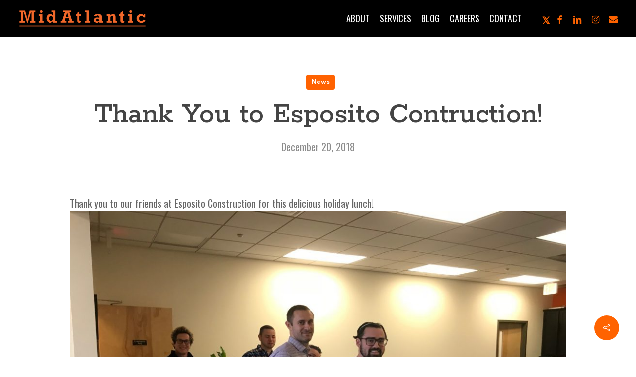

--- FILE ---
content_type: text/html; charset=UTF-8
request_url: https://midatlanticeng.com/thank-you-to-esposito-contruction
body_size: 17064
content:
<!doctype html>
<html lang="en-US" class="no-js">
<head>
	<meta charset="UTF-8">
	<meta name="viewport" content="width=device-width, initial-scale=1, maximum-scale=1, user-scalable=0" /><meta name='robots' content='index, follow, max-image-preview:large, max-snippet:-1, max-video-preview:-1' />
	<style>img:is([sizes="auto" i], [sizes^="auto," i]) { contain-intrinsic-size: 3000px 1500px }</style>
	
	<!-- This site is optimized with the Yoast SEO plugin v26.8 - https://yoast.com/product/yoast-seo-wordpress/ -->
	<title>Thank You to Esposito Contruction! - MidAtlantic Engineering Partners</title>
	<link rel="canonical" href="https://midatlanticeng.com/thank-you-to-esposito-contruction" />
	<meta property="og:locale" content="en_US" />
	<meta property="og:type" content="article" />
	<meta property="og:title" content="Thank You to Esposito Contruction! - MidAtlantic Engineering Partners" />
	<meta property="og:description" content="Thank you to our friends at Esposito Construction for this delicious holiday lunch!&nbsp;" />
	<meta property="og:url" content="https://midatlanticeng.com/thank-you-to-esposito-contruction" />
	<meta property="og:site_name" content="MidAtlantic Engineering Partners" />
	<meta property="article:publisher" content="https://www.facebook.com/profile.php?id=100063718653021" />
	<meta property="article:published_time" content="2018-12-20T23:09:35+00:00" />
	<meta property="article:modified_time" content="2023-06-07T17:21:34+00:00" />
	<meta property="og:image" content="https://mae.harkinsdigital.com/wp-content/uploads/2018/12/Esposito-Lunch-1024x768.jpg" />
	<meta name="author" content="Measureadmin" />
	<meta name="twitter:card" content="summary_large_image" />
	<meta name="twitter:label1" content="Written by" />
	<meta name="twitter:data1" content="Measureadmin" />
	<script type="application/ld+json" class="yoast-schema-graph">{"@context":"https://schema.org","@graph":[{"@type":"Article","@id":"https://midatlanticeng.com/thank-you-to-esposito-contruction#article","isPartOf":{"@id":"https://midatlanticeng.com/thank-you-to-esposito-contruction"},"author":{"name":"Measureadmin","@id":"https://midatlanticeng.com/#/schema/person/9f5a50cd8b0b3a31b301130a8e713e7c"},"headline":"Thank You to Esposito Contruction!","datePublished":"2018-12-20T23:09:35+00:00","dateModified":"2023-06-07T17:21:34+00:00","mainEntityOfPage":{"@id":"https://midatlanticeng.com/thank-you-to-esposito-contruction"},"wordCount":19,"publisher":{"@id":"https://midatlanticeng.com/#organization"},"image":{"@id":"https://midatlanticeng.com/thank-you-to-esposito-contruction#primaryimage"},"thumbnailUrl":"https://mae.harkinsdigital.com/wp-content/uploads/2018/12/Esposito-Lunch-1024x768.jpg","articleSection":["News"],"inLanguage":"en-US"},{"@type":"WebPage","@id":"https://midatlanticeng.com/thank-you-to-esposito-contruction","url":"https://midatlanticeng.com/thank-you-to-esposito-contruction","name":"Thank You to Esposito Contruction! - MidAtlantic Engineering Partners","isPartOf":{"@id":"https://midatlanticeng.com/#website"},"primaryImageOfPage":{"@id":"https://midatlanticeng.com/thank-you-to-esposito-contruction#primaryimage"},"image":{"@id":"https://midatlanticeng.com/thank-you-to-esposito-contruction#primaryimage"},"thumbnailUrl":"https://mae.harkinsdigital.com/wp-content/uploads/2018/12/Esposito-Lunch-1024x768.jpg","datePublished":"2018-12-20T23:09:35+00:00","dateModified":"2023-06-07T17:21:34+00:00","breadcrumb":{"@id":"https://midatlanticeng.com/thank-you-to-esposito-contruction#breadcrumb"},"inLanguage":"en-US","potentialAction":[{"@type":"ReadAction","target":["https://midatlanticeng.com/thank-you-to-esposito-contruction"]}]},{"@type":"ImageObject","inLanguage":"en-US","@id":"https://midatlanticeng.com/thank-you-to-esposito-contruction#primaryimage","url":"https://mae.harkinsdigital.com/wp-content/uploads/2018/12/Esposito-Lunch-1024x768.jpg","contentUrl":"https://mae.harkinsdigital.com/wp-content/uploads/2018/12/Esposito-Lunch-1024x768.jpg"},{"@type":"BreadcrumbList","@id":"https://midatlanticeng.com/thank-you-to-esposito-contruction#breadcrumb","itemListElement":[{"@type":"ListItem","position":1,"name":"Home","item":"https://midatlanticeng.com/"},{"@type":"ListItem","position":2,"name":"Thank You to Esposito Contruction!"}]},{"@type":"WebSite","@id":"https://midatlanticeng.com/#website","url":"https://midatlanticeng.com/","name":"MidAtlantic Engineering Partners","description":"","publisher":{"@id":"https://midatlanticeng.com/#organization"},"potentialAction":[{"@type":"SearchAction","target":{"@type":"EntryPoint","urlTemplate":"https://midatlanticeng.com/?s={search_term_string}"},"query-input":{"@type":"PropertyValueSpecification","valueRequired":true,"valueName":"search_term_string"}}],"inLanguage":"en-US"},{"@type":"Organization","@id":"https://midatlanticeng.com/#organization","name":"MidAtlantic Engineering Partners","url":"https://midatlanticeng.com/","logo":{"@type":"ImageObject","inLanguage":"en-US","@id":"https://midatlanticeng.com/#/schema/logo/image/","url":"https://midatlanticeng.com/wp-content/uploads/2023/07/MidAtlantic-Logo-2-Color-Orange-and-Black.png","contentUrl":"https://midatlanticeng.com/wp-content/uploads/2023/07/MidAtlantic-Logo-2-Color-Orange-and-Black.png","width":1724,"height":343,"caption":"MidAtlantic Engineering Partners"},"image":{"@id":"https://midatlanticeng.com/#/schema/logo/image/"},"sameAs":["https://www.facebook.com/profile.php?id=100063718653021","https://www.linkedin.com/company/midatlantic-engineering-partners-llc"]},{"@type":"Person","@id":"https://midatlanticeng.com/#/schema/person/9f5a50cd8b0b3a31b301130a8e713e7c","name":"Measureadmin","image":{"@type":"ImageObject","inLanguage":"en-US","@id":"https://midatlanticeng.com/#/schema/person/image/","url":"https://secure.gravatar.com/avatar/aad681456d6a30e9a5126fc47d26a565d84b09633c97efe8f3cff64336abbf91?s=96&d=mm&r=g","contentUrl":"https://secure.gravatar.com/avatar/aad681456d6a30e9a5126fc47d26a565d84b09633c97efe8f3cff64336abbf91?s=96&d=mm&r=g","caption":"Measureadmin"},"sameAs":["https://mae.harkinsdigital.com"],"url":"https://midatlanticeng.com/author/measureadmin"}]}</script>
	<!-- / Yoast SEO plugin. -->


<link rel='dns-prefetch' href='//fonts.googleapis.com' />
<link rel="alternate" type="application/rss+xml" title="MidAtlantic Engineering Partners &raquo; Feed" href="https://midatlanticeng.com/feed" />
<script type="text/javascript">
/* <![CDATA[ */
window._wpemojiSettings = {"baseUrl":"https:\/\/s.w.org\/images\/core\/emoji\/16.0.1\/72x72\/","ext":".png","svgUrl":"https:\/\/s.w.org\/images\/core\/emoji\/16.0.1\/svg\/","svgExt":".svg","source":{"concatemoji":"https:\/\/midatlanticeng.com\/wp-includes\/js\/wp-emoji-release.min.js?ver=6.8.3"}};
/*! This file is auto-generated */
!function(s,n){var o,i,e;function c(e){try{var t={supportTests:e,timestamp:(new Date).valueOf()};sessionStorage.setItem(o,JSON.stringify(t))}catch(e){}}function p(e,t,n){e.clearRect(0,0,e.canvas.width,e.canvas.height),e.fillText(t,0,0);var t=new Uint32Array(e.getImageData(0,0,e.canvas.width,e.canvas.height).data),a=(e.clearRect(0,0,e.canvas.width,e.canvas.height),e.fillText(n,0,0),new Uint32Array(e.getImageData(0,0,e.canvas.width,e.canvas.height).data));return t.every(function(e,t){return e===a[t]})}function u(e,t){e.clearRect(0,0,e.canvas.width,e.canvas.height),e.fillText(t,0,0);for(var n=e.getImageData(16,16,1,1),a=0;a<n.data.length;a++)if(0!==n.data[a])return!1;return!0}function f(e,t,n,a){switch(t){case"flag":return n(e,"\ud83c\udff3\ufe0f\u200d\u26a7\ufe0f","\ud83c\udff3\ufe0f\u200b\u26a7\ufe0f")?!1:!n(e,"\ud83c\udde8\ud83c\uddf6","\ud83c\udde8\u200b\ud83c\uddf6")&&!n(e,"\ud83c\udff4\udb40\udc67\udb40\udc62\udb40\udc65\udb40\udc6e\udb40\udc67\udb40\udc7f","\ud83c\udff4\u200b\udb40\udc67\u200b\udb40\udc62\u200b\udb40\udc65\u200b\udb40\udc6e\u200b\udb40\udc67\u200b\udb40\udc7f");case"emoji":return!a(e,"\ud83e\udedf")}return!1}function g(e,t,n,a){var r="undefined"!=typeof WorkerGlobalScope&&self instanceof WorkerGlobalScope?new OffscreenCanvas(300,150):s.createElement("canvas"),o=r.getContext("2d",{willReadFrequently:!0}),i=(o.textBaseline="top",o.font="600 32px Arial",{});return e.forEach(function(e){i[e]=t(o,e,n,a)}),i}function t(e){var t=s.createElement("script");t.src=e,t.defer=!0,s.head.appendChild(t)}"undefined"!=typeof Promise&&(o="wpEmojiSettingsSupports",i=["flag","emoji"],n.supports={everything:!0,everythingExceptFlag:!0},e=new Promise(function(e){s.addEventListener("DOMContentLoaded",e,{once:!0})}),new Promise(function(t){var n=function(){try{var e=JSON.parse(sessionStorage.getItem(o));if("object"==typeof e&&"number"==typeof e.timestamp&&(new Date).valueOf()<e.timestamp+604800&&"object"==typeof e.supportTests)return e.supportTests}catch(e){}return null}();if(!n){if("undefined"!=typeof Worker&&"undefined"!=typeof OffscreenCanvas&&"undefined"!=typeof URL&&URL.createObjectURL&&"undefined"!=typeof Blob)try{var e="postMessage("+g.toString()+"("+[JSON.stringify(i),f.toString(),p.toString(),u.toString()].join(",")+"));",a=new Blob([e],{type:"text/javascript"}),r=new Worker(URL.createObjectURL(a),{name:"wpTestEmojiSupports"});return void(r.onmessage=function(e){c(n=e.data),r.terminate(),t(n)})}catch(e){}c(n=g(i,f,p,u))}t(n)}).then(function(e){for(var t in e)n.supports[t]=e[t],n.supports.everything=n.supports.everything&&n.supports[t],"flag"!==t&&(n.supports.everythingExceptFlag=n.supports.everythingExceptFlag&&n.supports[t]);n.supports.everythingExceptFlag=n.supports.everythingExceptFlag&&!n.supports.flag,n.DOMReady=!1,n.readyCallback=function(){n.DOMReady=!0}}).then(function(){return e}).then(function(){var e;n.supports.everything||(n.readyCallback(),(e=n.source||{}).concatemoji?t(e.concatemoji):e.wpemoji&&e.twemoji&&(t(e.twemoji),t(e.wpemoji)))}))}((window,document),window._wpemojiSettings);
/* ]]> */
</script>
<style id='wp-emoji-styles-inline-css' type='text/css'>

	img.wp-smiley, img.emoji {
		display: inline !important;
		border: none !important;
		box-shadow: none !important;
		height: 1em !important;
		width: 1em !important;
		margin: 0 0.07em !important;
		vertical-align: -0.1em !important;
		background: none !important;
		padding: 0 !important;
	}
</style>
<link rel='stylesheet' id='wp-block-library-css' href='https://midatlanticeng.com/wp-includes/css/dist/block-library/style.min.css?ver=6.8.3' type='text/css' media='all' />
<style id='classic-theme-styles-inline-css' type='text/css'>
/*! This file is auto-generated */
.wp-block-button__link{color:#fff;background-color:#32373c;border-radius:9999px;box-shadow:none;text-decoration:none;padding:calc(.667em + 2px) calc(1.333em + 2px);font-size:1.125em}.wp-block-file__button{background:#32373c;color:#fff;text-decoration:none}
</style>
<style id='global-styles-inline-css' type='text/css'>
:root{--wp--preset--aspect-ratio--square: 1;--wp--preset--aspect-ratio--4-3: 4/3;--wp--preset--aspect-ratio--3-4: 3/4;--wp--preset--aspect-ratio--3-2: 3/2;--wp--preset--aspect-ratio--2-3: 2/3;--wp--preset--aspect-ratio--16-9: 16/9;--wp--preset--aspect-ratio--9-16: 9/16;--wp--preset--color--black: #000000;--wp--preset--color--cyan-bluish-gray: #abb8c3;--wp--preset--color--white: #ffffff;--wp--preset--color--pale-pink: #f78da7;--wp--preset--color--vivid-red: #cf2e2e;--wp--preset--color--luminous-vivid-orange: #ff6900;--wp--preset--color--luminous-vivid-amber: #fcb900;--wp--preset--color--light-green-cyan: #7bdcb5;--wp--preset--color--vivid-green-cyan: #00d084;--wp--preset--color--pale-cyan-blue: #8ed1fc;--wp--preset--color--vivid-cyan-blue: #0693e3;--wp--preset--color--vivid-purple: #9b51e0;--wp--preset--gradient--vivid-cyan-blue-to-vivid-purple: linear-gradient(135deg,rgba(6,147,227,1) 0%,rgb(155,81,224) 100%);--wp--preset--gradient--light-green-cyan-to-vivid-green-cyan: linear-gradient(135deg,rgb(122,220,180) 0%,rgb(0,208,130) 100%);--wp--preset--gradient--luminous-vivid-amber-to-luminous-vivid-orange: linear-gradient(135deg,rgba(252,185,0,1) 0%,rgba(255,105,0,1) 100%);--wp--preset--gradient--luminous-vivid-orange-to-vivid-red: linear-gradient(135deg,rgba(255,105,0,1) 0%,rgb(207,46,46) 100%);--wp--preset--gradient--very-light-gray-to-cyan-bluish-gray: linear-gradient(135deg,rgb(238,238,238) 0%,rgb(169,184,195) 100%);--wp--preset--gradient--cool-to-warm-spectrum: linear-gradient(135deg,rgb(74,234,220) 0%,rgb(151,120,209) 20%,rgb(207,42,186) 40%,rgb(238,44,130) 60%,rgb(251,105,98) 80%,rgb(254,248,76) 100%);--wp--preset--gradient--blush-light-purple: linear-gradient(135deg,rgb(255,206,236) 0%,rgb(152,150,240) 100%);--wp--preset--gradient--blush-bordeaux: linear-gradient(135deg,rgb(254,205,165) 0%,rgb(254,45,45) 50%,rgb(107,0,62) 100%);--wp--preset--gradient--luminous-dusk: linear-gradient(135deg,rgb(255,203,112) 0%,rgb(199,81,192) 50%,rgb(65,88,208) 100%);--wp--preset--gradient--pale-ocean: linear-gradient(135deg,rgb(255,245,203) 0%,rgb(182,227,212) 50%,rgb(51,167,181) 100%);--wp--preset--gradient--electric-grass: linear-gradient(135deg,rgb(202,248,128) 0%,rgb(113,206,126) 100%);--wp--preset--gradient--midnight: linear-gradient(135deg,rgb(2,3,129) 0%,rgb(40,116,252) 100%);--wp--preset--font-size--small: 13px;--wp--preset--font-size--medium: 20px;--wp--preset--font-size--large: 36px;--wp--preset--font-size--x-large: 42px;--wp--preset--spacing--20: 0.44rem;--wp--preset--spacing--30: 0.67rem;--wp--preset--spacing--40: 1rem;--wp--preset--spacing--50: 1.5rem;--wp--preset--spacing--60: 2.25rem;--wp--preset--spacing--70: 3.38rem;--wp--preset--spacing--80: 5.06rem;--wp--preset--shadow--natural: 6px 6px 9px rgba(0, 0, 0, 0.2);--wp--preset--shadow--deep: 12px 12px 50px rgba(0, 0, 0, 0.4);--wp--preset--shadow--sharp: 6px 6px 0px rgba(0, 0, 0, 0.2);--wp--preset--shadow--outlined: 6px 6px 0px -3px rgba(255, 255, 255, 1), 6px 6px rgba(0, 0, 0, 1);--wp--preset--shadow--crisp: 6px 6px 0px rgba(0, 0, 0, 1);}:where(.is-layout-flex){gap: 0.5em;}:where(.is-layout-grid){gap: 0.5em;}body .is-layout-flex{display: flex;}.is-layout-flex{flex-wrap: wrap;align-items: center;}.is-layout-flex > :is(*, div){margin: 0;}body .is-layout-grid{display: grid;}.is-layout-grid > :is(*, div){margin: 0;}:where(.wp-block-columns.is-layout-flex){gap: 2em;}:where(.wp-block-columns.is-layout-grid){gap: 2em;}:where(.wp-block-post-template.is-layout-flex){gap: 1.25em;}:where(.wp-block-post-template.is-layout-grid){gap: 1.25em;}.has-black-color{color: var(--wp--preset--color--black) !important;}.has-cyan-bluish-gray-color{color: var(--wp--preset--color--cyan-bluish-gray) !important;}.has-white-color{color: var(--wp--preset--color--white) !important;}.has-pale-pink-color{color: var(--wp--preset--color--pale-pink) !important;}.has-vivid-red-color{color: var(--wp--preset--color--vivid-red) !important;}.has-luminous-vivid-orange-color{color: var(--wp--preset--color--luminous-vivid-orange) !important;}.has-luminous-vivid-amber-color{color: var(--wp--preset--color--luminous-vivid-amber) !important;}.has-light-green-cyan-color{color: var(--wp--preset--color--light-green-cyan) !important;}.has-vivid-green-cyan-color{color: var(--wp--preset--color--vivid-green-cyan) !important;}.has-pale-cyan-blue-color{color: var(--wp--preset--color--pale-cyan-blue) !important;}.has-vivid-cyan-blue-color{color: var(--wp--preset--color--vivid-cyan-blue) !important;}.has-vivid-purple-color{color: var(--wp--preset--color--vivid-purple) !important;}.has-black-background-color{background-color: var(--wp--preset--color--black) !important;}.has-cyan-bluish-gray-background-color{background-color: var(--wp--preset--color--cyan-bluish-gray) !important;}.has-white-background-color{background-color: var(--wp--preset--color--white) !important;}.has-pale-pink-background-color{background-color: var(--wp--preset--color--pale-pink) !important;}.has-vivid-red-background-color{background-color: var(--wp--preset--color--vivid-red) !important;}.has-luminous-vivid-orange-background-color{background-color: var(--wp--preset--color--luminous-vivid-orange) !important;}.has-luminous-vivid-amber-background-color{background-color: var(--wp--preset--color--luminous-vivid-amber) !important;}.has-light-green-cyan-background-color{background-color: var(--wp--preset--color--light-green-cyan) !important;}.has-vivid-green-cyan-background-color{background-color: var(--wp--preset--color--vivid-green-cyan) !important;}.has-pale-cyan-blue-background-color{background-color: var(--wp--preset--color--pale-cyan-blue) !important;}.has-vivid-cyan-blue-background-color{background-color: var(--wp--preset--color--vivid-cyan-blue) !important;}.has-vivid-purple-background-color{background-color: var(--wp--preset--color--vivid-purple) !important;}.has-black-border-color{border-color: var(--wp--preset--color--black) !important;}.has-cyan-bluish-gray-border-color{border-color: var(--wp--preset--color--cyan-bluish-gray) !important;}.has-white-border-color{border-color: var(--wp--preset--color--white) !important;}.has-pale-pink-border-color{border-color: var(--wp--preset--color--pale-pink) !important;}.has-vivid-red-border-color{border-color: var(--wp--preset--color--vivid-red) !important;}.has-luminous-vivid-orange-border-color{border-color: var(--wp--preset--color--luminous-vivid-orange) !important;}.has-luminous-vivid-amber-border-color{border-color: var(--wp--preset--color--luminous-vivid-amber) !important;}.has-light-green-cyan-border-color{border-color: var(--wp--preset--color--light-green-cyan) !important;}.has-vivid-green-cyan-border-color{border-color: var(--wp--preset--color--vivid-green-cyan) !important;}.has-pale-cyan-blue-border-color{border-color: var(--wp--preset--color--pale-cyan-blue) !important;}.has-vivid-cyan-blue-border-color{border-color: var(--wp--preset--color--vivid-cyan-blue) !important;}.has-vivid-purple-border-color{border-color: var(--wp--preset--color--vivid-purple) !important;}.has-vivid-cyan-blue-to-vivid-purple-gradient-background{background: var(--wp--preset--gradient--vivid-cyan-blue-to-vivid-purple) !important;}.has-light-green-cyan-to-vivid-green-cyan-gradient-background{background: var(--wp--preset--gradient--light-green-cyan-to-vivid-green-cyan) !important;}.has-luminous-vivid-amber-to-luminous-vivid-orange-gradient-background{background: var(--wp--preset--gradient--luminous-vivid-amber-to-luminous-vivid-orange) !important;}.has-luminous-vivid-orange-to-vivid-red-gradient-background{background: var(--wp--preset--gradient--luminous-vivid-orange-to-vivid-red) !important;}.has-very-light-gray-to-cyan-bluish-gray-gradient-background{background: var(--wp--preset--gradient--very-light-gray-to-cyan-bluish-gray) !important;}.has-cool-to-warm-spectrum-gradient-background{background: var(--wp--preset--gradient--cool-to-warm-spectrum) !important;}.has-blush-light-purple-gradient-background{background: var(--wp--preset--gradient--blush-light-purple) !important;}.has-blush-bordeaux-gradient-background{background: var(--wp--preset--gradient--blush-bordeaux) !important;}.has-luminous-dusk-gradient-background{background: var(--wp--preset--gradient--luminous-dusk) !important;}.has-pale-ocean-gradient-background{background: var(--wp--preset--gradient--pale-ocean) !important;}.has-electric-grass-gradient-background{background: var(--wp--preset--gradient--electric-grass) !important;}.has-midnight-gradient-background{background: var(--wp--preset--gradient--midnight) !important;}.has-small-font-size{font-size: var(--wp--preset--font-size--small) !important;}.has-medium-font-size{font-size: var(--wp--preset--font-size--medium) !important;}.has-large-font-size{font-size: var(--wp--preset--font-size--large) !important;}.has-x-large-font-size{font-size: var(--wp--preset--font-size--x-large) !important;}
:where(.wp-block-post-template.is-layout-flex){gap: 1.25em;}:where(.wp-block-post-template.is-layout-grid){gap: 1.25em;}
:where(.wp-block-columns.is-layout-flex){gap: 2em;}:where(.wp-block-columns.is-layout-grid){gap: 2em;}
:root :where(.wp-block-pullquote){font-size: 1.5em;line-height: 1.6;}
</style>
<link rel='stylesheet' id='salient-social-css' href='https://midatlanticeng.com/wp-content/plugins/salient-social/css/style.css?ver=1.2.3' type='text/css' media='all' />
<style id='salient-social-inline-css' type='text/css'>

  .sharing-default-minimal .nectar-love.loved,
  body .nectar-social[data-color-override="override"].fixed > a:before, 
  body .nectar-social[data-color-override="override"].fixed .nectar-social-inner a,
  .sharing-default-minimal .nectar-social[data-color-override="override"] .nectar-social-inner a:hover,
  .nectar-social.vertical[data-color-override="override"] .nectar-social-inner a:hover {
    background-color: #ff6300;
  }
  .nectar-social.hover .nectar-love.loved,
  .nectar-social.hover > .nectar-love-button a:hover,
  .nectar-social[data-color-override="override"].hover > div a:hover,
  #single-below-header .nectar-social[data-color-override="override"].hover > div a:hover,
  .nectar-social[data-color-override="override"].hover .share-btn:hover,
  .sharing-default-minimal .nectar-social[data-color-override="override"] .nectar-social-inner a {
    border-color: #ff6300;
  }
  #single-below-header .nectar-social.hover .nectar-love.loved i,
  #single-below-header .nectar-social.hover[data-color-override="override"] a:hover,
  #single-below-header .nectar-social.hover[data-color-override="override"] a:hover i,
  #single-below-header .nectar-social.hover .nectar-love-button a:hover i,
  .nectar-love:hover i,
  .hover .nectar-love:hover .total_loves,
  .nectar-love.loved i,
  .nectar-social.hover .nectar-love.loved .total_loves,
  .nectar-social.hover .share-btn:hover, 
  .nectar-social[data-color-override="override"].hover .nectar-social-inner a:hover,
  .nectar-social[data-color-override="override"].hover > div:hover span,
  .sharing-default-minimal .nectar-social[data-color-override="override"] .nectar-social-inner a:not(:hover) i,
  .sharing-default-minimal .nectar-social[data-color-override="override"] .nectar-social-inner a:not(:hover) {
    color: #ff6300;
  }
</style>
<link rel='stylesheet' id='font-awesome-css' href='https://midatlanticeng.com/wp-content/themes/Hark.Digital%202023%208.10/css/font-awesome-legacy.min.css?ver=4.7.1' type='text/css' media='all' />
<link rel='stylesheet' id='salient-grid-system-css' href='https://midatlanticeng.com/wp-content/themes/Hark.Digital%202023%208.10/css/build/grid-system.css?ver=16.0.4' type='text/css' media='all' />
<link rel='stylesheet' id='main-styles-css' href='https://midatlanticeng.com/wp-content/themes/Hark.Digital%202023%208.10/css/build/style.css?ver=16.0.4' type='text/css' media='all' />
<link rel='stylesheet' id='nectar-single-styles-css' href='https://midatlanticeng.com/wp-content/themes/Hark.Digital%202023%208.10/css/build/single.css?ver=16.0.4' type='text/css' media='all' />
<link rel='stylesheet' id='nectar_default_font_open_sans-css' href='https://fonts.googleapis.com/css?family=Open+Sans%3A300%2C400%2C600%2C700&#038;subset=latin%2Clatin-ext' type='text/css' media='all' />
<link rel='stylesheet' id='responsive-css' href='https://midatlanticeng.com/wp-content/themes/Hark.Digital%202023%208.10/css/build/responsive.css?ver=16.0.4' type='text/css' media='all' />
<link rel='stylesheet' id='skin-material-css' href='https://midatlanticeng.com/wp-content/themes/Hark.Digital%202023%208.10/css/build/skin-material.css?ver=16.0.4' type='text/css' media='all' />
<link rel='stylesheet' id='salient-wp-menu-dynamic-css' href='https://midatlanticeng.com/wp-content/uploads/salient/menu-dynamic.css?ver=68832' type='text/css' media='all' />
<link rel='stylesheet' id='dynamic-css-css' href='https://midatlanticeng.com/wp-content/themes/Hark.Digital%202023%208.10/css/salient-dynamic-styles.css?ver=69394' type='text/css' media='all' />
<style id='dynamic-css-inline-css' type='text/css'>
#page-header-bg[data-post-hs="default_minimal"] .inner-wrap{text-align:center}#page-header-bg[data-post-hs="default_minimal"] .inner-wrap >a,.material #page-header-bg.fullscreen-header .inner-wrap >a{color:#fff;font-weight:600;border:var(--nectar-border-thickness) solid rgba(255,255,255,0.4);padding:4px 10px;margin:5px 6px 0 5px;display:inline-block;transition:all 0.2s ease;-webkit-transition:all 0.2s ease;font-size:14px;line-height:18px}body.material #page-header-bg.fullscreen-header .inner-wrap >a{margin-bottom:15px;}body.material #page-header-bg.fullscreen-header .inner-wrap >a{border:none;padding:6px 10px}body[data-button-style^="rounded"] #page-header-bg[data-post-hs="default_minimal"] .inner-wrap >a,body[data-button-style^="rounded"].material #page-header-bg.fullscreen-header .inner-wrap >a{border-radius:100px}body.single [data-post-hs="default_minimal"] #single-below-header span,body.single .heading-title[data-header-style="default_minimal"] #single-below-header span{line-height:14px;}#page-header-bg[data-post-hs="default_minimal"] #single-below-header{text-align:center;position:relative;z-index:100}#page-header-bg[data-post-hs="default_minimal"] #single-below-header span{float:none;display:inline-block}#page-header-bg[data-post-hs="default_minimal"] .inner-wrap >a:hover,#page-header-bg[data-post-hs="default_minimal"] .inner-wrap >a:focus{border-color:transparent}#page-header-bg.fullscreen-header .avatar,#page-header-bg[data-post-hs="default_minimal"] .avatar{border-radius:100%}#page-header-bg.fullscreen-header .meta-author span,#page-header-bg[data-post-hs="default_minimal"] .meta-author span{display:block}#page-header-bg.fullscreen-header .meta-author img{margin-bottom:0;height:50px;width:auto}#page-header-bg[data-post-hs="default_minimal"] .meta-author img{margin-bottom:0;height:40px;width:auto}#page-header-bg[data-post-hs="default_minimal"] .author-section{position:absolute;bottom:30px}#page-header-bg.fullscreen-header .meta-author,#page-header-bg[data-post-hs="default_minimal"] .meta-author{font-size:18px}#page-header-bg.fullscreen-header .author-section .meta-date,#page-header-bg[data-post-hs="default_minimal"] .author-section .meta-date{font-size:12px;color:rgba(255,255,255,0.8)}#page-header-bg.fullscreen-header .author-section .meta-date i{font-size:12px}#page-header-bg[data-post-hs="default_minimal"] .author-section .meta-date i{font-size:11px;line-height:14px}#page-header-bg[data-post-hs="default_minimal"] .author-section .avatar-post-info{position:relative;top:-5px}#page-header-bg.fullscreen-header .author-section a,#page-header-bg[data-post-hs="default_minimal"] .author-section a{display:block;margin-bottom:-2px}#page-header-bg[data-post-hs="default_minimal"] .author-section a{font-size:14px;line-height:14px}#page-header-bg.fullscreen-header .author-section a:hover,#page-header-bg[data-post-hs="default_minimal"] .author-section a:hover{color:rgba(255,255,255,0.85)!important}#page-header-bg.fullscreen-header .author-section,#page-header-bg[data-post-hs="default_minimal"] .author-section{width:100%;z-index:10;text-align:center}#page-header-bg.fullscreen-header .author-section{margin-top:25px;}#page-header-bg.fullscreen-header .author-section span,#page-header-bg[data-post-hs="default_minimal"] .author-section span{padding-left:0;line-height:20px;font-size:20px}#page-header-bg.fullscreen-header .author-section .avatar-post-info,#page-header-bg[data-post-hs="default_minimal"] .author-section .avatar-post-info{margin-left:10px}#page-header-bg.fullscreen-header .author-section .avatar-post-info,#page-header-bg.fullscreen-header .author-section .meta-author,#page-header-bg[data-post-hs="default_minimal"] .author-section .avatar-post-info,#page-header-bg[data-post-hs="default_minimal"] .author-section .meta-author{text-align:left;display:inline-block;top:9px}@media only screen and (min-width :690px) and (max-width :999px){body.single-post #page-header-bg[data-post-hs="default_minimal"]{padding-top:10%;padding-bottom:10%;}}@media only screen and (max-width :690px){#ajax-content-wrap #page-header-bg[data-post-hs="default_minimal"] #single-below-header span:not(.rich-snippet-hidden),#ajax-content-wrap .row.heading-title[data-header-style="default_minimal"] .col.section-title span.meta-category{display:inline-block;}.container-wrap[data-remove-post-comment-number="0"][data-remove-post-author="0"][data-remove-post-date="0"] .heading-title[data-header-style="default_minimal"] #single-below-header > span,#page-header-bg[data-post-hs="default_minimal"] .span_6[data-remove-post-comment-number="0"][data-remove-post-author="0"][data-remove-post-date="0"] #single-below-header > span{padding:0 8px;}.container-wrap[data-remove-post-comment-number="0"][data-remove-post-author="0"][data-remove-post-date="0"] .heading-title[data-header-style="default_minimal"] #single-below-header span,#page-header-bg[data-post-hs="default_minimal"] .span_6[data-remove-post-comment-number="0"][data-remove-post-author="0"][data-remove-post-date="0"] #single-below-header span{font-size:13px;line-height:10px;}.material #page-header-bg.fullscreen-header .author-section{margin-top:5px;}#page-header-bg.fullscreen-header .author-section{bottom:20px;}#page-header-bg.fullscreen-header .author-section .meta-date:not(.updated){margin-top:-4px;display:block;}#page-header-bg.fullscreen-header .author-section .avatar-post-info{margin:10px 0 0 0;}}#page-header-bg h1,#page-header-bg .subheader,.nectar-box-roll .overlaid-content h1,.nectar-box-roll .overlaid-content .subheader,#page-header-bg #portfolio-nav a i,body .section-title #portfolio-nav a:hover i,.page-header-no-bg h1,.page-header-no-bg span,#page-header-bg #portfolio-nav a i,#page-header-bg span,#page-header-bg #single-below-header a:hover,#page-header-bg #single-below-header a:focus,#page-header-bg.fullscreen-header .author-section a{color:#ffffff!important;}body #page-header-bg .pinterest-share i,body #page-header-bg .facebook-share i,body #page-header-bg .linkedin-share i,body #page-header-bg .twitter-share i,body #page-header-bg .google-plus-share i,body #page-header-bg .icon-salient-heart,body #page-header-bg .icon-salient-heart-2{color:#ffffff;}#page-header-bg[data-post-hs="default_minimal"] .inner-wrap > a:not(:hover){color:#ffffff;border-color:rgba(255,255,255,0.4);}.single #page-header-bg #single-below-header > span{border-color:rgba(255,255,255,0.4);}body .section-title #portfolio-nav a:hover i{opacity:0.75;}.single #page-header-bg .blog-title #single-meta .nectar-social.hover > div a,.single #page-header-bg .blog-title #single-meta > div a,.single #page-header-bg .blog-title #single-meta ul .n-shortcode a,#page-header-bg .blog-title #single-meta .nectar-social.hover .share-btn{border-color:rgba(255,255,255,0.4);}.single #page-header-bg .blog-title #single-meta .nectar-social.hover > div a:hover,#page-header-bg .blog-title #single-meta .nectar-social.hover .share-btn:hover,.single #page-header-bg .blog-title #single-meta div > a:hover,.single #page-header-bg .blog-title #single-meta ul .n-shortcode a:hover,.single #page-header-bg .blog-title #single-meta ul li:not(.meta-share-count):hover > a{border-color:rgba(255,255,255,1);}.single #page-header-bg #single-meta div span,.single #page-header-bg #single-meta > div a,.single #page-header-bg #single-meta > div i{color:#ffffff!important;}.single #page-header-bg #single-meta ul .meta-share-count .nectar-social a i{color:rgba(255,255,255,0.7)!important;}.single #page-header-bg #single-meta ul .meta-share-count .nectar-social a:hover i{color:rgba(255,255,255,1)!important;}@media only screen and (min-width:1000px){body #ajax-content-wrap.no-scroll{min-height:calc(100vh - 75px);height:calc(100vh - 75px)!important;}}@media only screen and (min-width:1000px){#page-header-wrap.fullscreen-header,#page-header-wrap.fullscreen-header #page-header-bg,html:not(.nectar-box-roll-loaded) .nectar-box-roll > #page-header-bg.fullscreen-header,.nectar_fullscreen_zoom_recent_projects,#nectar_fullscreen_rows:not(.afterLoaded) > div{height:calc(100vh - 74px);}.wpb_row.vc_row-o-full-height.top-level,.wpb_row.vc_row-o-full-height.top-level > .col.span_12{min-height:calc(100vh - 74px);}html:not(.nectar-box-roll-loaded) .nectar-box-roll > #page-header-bg.fullscreen-header{top:75px;}.nectar-slider-wrap[data-fullscreen="true"]:not(.loaded),.nectar-slider-wrap[data-fullscreen="true"]:not(.loaded) .swiper-container{height:calc(100vh - 73px)!important;}.admin-bar .nectar-slider-wrap[data-fullscreen="true"]:not(.loaded),.admin-bar .nectar-slider-wrap[data-fullscreen="true"]:not(.loaded) .swiper-container{height:calc(100vh - 73px - 32px)!important;}}.admin-bar[class*="page-template-template-no-header"] .wpb_row.vc_row-o-full-height.top-level,.admin-bar[class*="page-template-template-no-header"] .wpb_row.vc_row-o-full-height.top-level > .col.span_12{min-height:calc(100vh - 32px);}body[class*="page-template-template-no-header"] .wpb_row.vc_row-o-full-height.top-level,body[class*="page-template-template-no-header"] .wpb_row.vc_row-o-full-height.top-level > .col.span_12{min-height:100vh;}@media only screen and (max-width:999px){.using-mobile-browser #nectar_fullscreen_rows:not(.afterLoaded):not([data-mobile-disable="on"]) > div{height:calc(100vh - 100px);}.using-mobile-browser .wpb_row.vc_row-o-full-height.top-level,.using-mobile-browser .wpb_row.vc_row-o-full-height.top-level > .col.span_12,[data-permanent-transparent="1"].using-mobile-browser .wpb_row.vc_row-o-full-height.top-level,[data-permanent-transparent="1"].using-mobile-browser .wpb_row.vc_row-o-full-height.top-level > .col.span_12{min-height:calc(100vh - 100px);}html:not(.nectar-box-roll-loaded) .nectar-box-roll > #page-header-bg.fullscreen-header,.nectar_fullscreen_zoom_recent_projects,.nectar-slider-wrap[data-fullscreen="true"]:not(.loaded),.nectar-slider-wrap[data-fullscreen="true"]:not(.loaded) .swiper-container,#nectar_fullscreen_rows:not(.afterLoaded):not([data-mobile-disable="on"]) > div{height:calc(100vh - 47px);}.wpb_row.vc_row-o-full-height.top-level,.wpb_row.vc_row-o-full-height.top-level > .col.span_12{min-height:calc(100vh - 47px);}body[data-transparent-header="false"] #ajax-content-wrap.no-scroll{min-height:calc(100vh - 47px);height:calc(100vh - 47px);}}.screen-reader-text,.nectar-skip-to-content:not(:focus){border:0;clip:rect(1px,1px,1px,1px);clip-path:inset(50%);height:1px;margin:-1px;overflow:hidden;padding:0;position:absolute!important;width:1px;word-wrap:normal!important;}.row .col img:not([srcset]){width:auto;}.row .col img.img-with-animation.nectar-lazy:not([srcset]){width:100%;}
.meta-author {
    display:none!important;
}

.gform_required_legend {
    display:none!important;
}

.nectar-love-wrap {
    display:none!important;
}

.post .post-content.classic .content-inner {
    border-bottom: 1px solid #1b1b1b;
    padding-bottom: 60px;
    margin-bottom: 60px;
}

.blog_next_prev_buttons[data-style=fullwidth_next_prev] li a {
    position: absolute;
    top: 0;
    left: 0;
    width: 100%;
    border-left: 1px solid #db5400;
    height: 100%;
    z-index: 2;
    display: block;
    background-color: #ff6201;
}

.single .heading-title[data-header-style=default_minimal] .meta-category a {
    border: 2px solid #ff6201;
    padding: 4px 8px;
    margin: 5px 6px 0 5px;
    display: inline-block;
    transition: all .2s ease;
    -webkit-transition: all .2s ease;
    font-size: 14px;
    line-height: 18px;
    font-weight: 600;
    color: #fff;
    background-color: #ff6201;
}

/* Target just the Twitter link in Salient's social-in-menu */
#header-outer #social-in-menu a[href*="twitter.com"] i.fa-twitter:before,
#header-outer #social-in-menu a[href*="twitter.com"] i.fa-twitter:after,
#header-outer #social-in-menu a[href*="x.com"] i.fa-twitter:before,
#header-outer #social-in-menu a[href*="x.com"] i.fa-twitter:after {
  content: "" !important;
  display: none !important;    /* kill FA glyph layers (incl. hover) */
}

/* Turn the <i> into a colored box and mask it with the X logo */
#header-outer #social-in-menu a[href*="twitter.com"] i.fa-twitter,
#header-outer #social-in-menu a[href*="x.com"] i.fa-twitter {
  /* neutralize any icon-font rendering/animations */
  font-size: 0 !important;
  margin-top:7px!important;;
  font-family: initial !important;
  font-style: normal !important;
  font-weight: 400 !important;
  position: static !important;
  top: auto !important;
  left: auto !important;
  transform: none !important;
  opacity: 1 !important;
  width: 18px !important;        /* match your other icons (tweak if needed) */
  height: 18px !important;
  line-height: 1 !important;
  display: inline-block !important;
  vertical-align: -3px;          /* nudge baseline if needed */

  /* color comes from the link color (normal + hover) */
  background-color: currentColor !important;
  background-image: none !important;

  /* apply the X as a mask so it takes the currentColor perfectly */
  -webkit-mask: url("data:image/svg+xml;utf8,\
<svg xmlns='http://www.w3.org/2000/svg' viewBox='0 0 24 24'>\
<path fill='%23000' d='M18.244 2H21l-6.52 7.45L22 22h-6.773l-4.89-6.43L4.6 22H2l6.98-7.97L2 2h6.89l4.37 5.77L18.244 2Zm-1.185 18h1.645L7.06 4H5.34l11.72 16Z'/>\
</svg>") no-repeat center / contain !important;
          mask: url("data:image/svg+xml;utf8,\
<svg xmlns='http://www.w3.org/2000/svg' viewBox='0 0 24 24'>\
<path fill='%23000' d='M18.244 2H21l-6.52 7.45L22 22h-6.773l-4.89-6.43L4.6 22H2l6.98-7.97L2 2h6.89l4.37 5.77L18.244 2Zm-1.185 18h1.645L7.06 4H5.34l11.72 16Z'/>\
</svg>") no-repeat center / contain !important;
}
</style>
<link rel='stylesheet' id='redux-google-fonts-salient_redux-css' href='https://fonts.googleapis.com/css?family=Oswald%3A400%7CRokkitt%3A700%2C500&#038;subset=latin&#038;ver=6.8.3' type='text/css' media='all' />
<script type="text/javascript" src="https://midatlanticeng.com/wp-includes/js/jquery/jquery.min.js?ver=3.7.1" id="jquery-core-js"></script>
<script type="text/javascript" src="https://midatlanticeng.com/wp-includes/js/jquery/jquery-migrate.min.js?ver=3.4.1" id="jquery-migrate-js"></script>
<link rel="https://api.w.org/" href="https://midatlanticeng.com/wp-json/" /><link rel="alternate" title="JSON" type="application/json" href="https://midatlanticeng.com/wp-json/wp/v2/posts/1203" /><link rel="EditURI" type="application/rsd+xml" title="RSD" href="https://midatlanticeng.com/xmlrpc.php?rsd" />
<meta name="generator" content="WordPress 6.8.3" />
<link rel='shortlink' href='https://midatlanticeng.com/?p=1203' />
<link rel="alternate" title="oEmbed (JSON)" type="application/json+oembed" href="https://midatlanticeng.com/wp-json/oembed/1.0/embed?url=https%3A%2F%2Fmidatlanticeng.com%2Fthank-you-to-esposito-contruction" />
<link rel="alternate" title="oEmbed (XML)" type="text/xml+oembed" href="https://midatlanticeng.com/wp-json/oembed/1.0/embed?url=https%3A%2F%2Fmidatlanticeng.com%2Fthank-you-to-esposito-contruction&#038;format=xml" />
<script type="text/javascript"> var root = document.getElementsByTagName( "html" )[0]; root.setAttribute( "class", "js" ); </script><meta name="generator" content="Powered by WPBakery Page Builder - drag and drop page builder for WordPress."/>
<link rel="icon" href="https://midatlanticeng.com/wp-content/uploads/2023/06/cropped-fav-32x32.jpg" sizes="32x32" />
<link rel="icon" href="https://midatlanticeng.com/wp-content/uploads/2023/06/cropped-fav-192x192.jpg" sizes="192x192" />
<link rel="apple-touch-icon" href="https://midatlanticeng.com/wp-content/uploads/2023/06/cropped-fav-180x180.jpg" />
<meta name="msapplication-TileImage" content="https://midatlanticeng.com/wp-content/uploads/2023/06/cropped-fav-270x270.jpg" />
		<style type="text/css" id="wp-custom-css">
			.project-date {
	display:none!important;
}

body.single-portfolio div[data-project-header-bg="true"] .container-wrap {
	background-color: black;
}



@media only screen and (min-width: 1000px) {
	.post-area.span_9, .single-portfolio .post-area.span_9 {
		 width: 100%;
	}
	
	.single-portfolio #sidebar {
		margin-top:30px;
		width:100%;
	}
	
}

.sidebar-inner P {
	font-weight:100!important;
}

.project-sharing {
	margin-bottom:0px;
}


#sidebar-inner p {
	color:white!important;
	 font-weight: normal;
    font-size: 18px;
    font-family: Arial,     Helvetica, sans-serif;
    line-height:1.2em;
} 


.swiper-slide[data-bg-alignment="center"] .image-bg {
    background-position: left top;
}



.wpb_wrapper p {
	color:white!important;
	 font-weight: normal;
    font-size: 18px;
    font-family: Arial,     Helvetica, sans-serif;
    line-height:1.2em;
}


#page-header-bg[data-alignment-v=middle] .container {
	height: 115%;
}


body.material #header-outer #social-in-menu i {
	color: #ff6300;
}


#full_width_portfolio .container-wrap {
	background-color:black;
}		</style>
		<noscript><style> .wpb_animate_when_almost_visible { opacity: 1; }</style></noscript></head><body class="wp-singular post-template-default single single-post postid-1203 single-format-standard wp-theme-HarkDigital2023810 material wpb-js-composer js-comp-ver-6.13.0 vc_responsive" data-footer-reveal="false" data-footer-reveal-shadow="none" data-header-format="default" data-body-border="off" data-boxed-style="" data-header-breakpoint="1000" data-dropdown-style="minimal" data-cae="easeOutCubic" data-cad="750" data-megamenu-width="contained" data-aie="none" data-ls="fancybox" data-apte="standard" data-hhun="0" data-fancy-form-rcs="default" data-form-style="default" data-form-submit="regular" data-is="minimal" data-button-style="slightly_rounded_shadow" data-user-account-button="false" data-flex-cols="true" data-col-gap="default" data-header-inherit-rc="false" data-header-search="false" data-animated-anchors="true" data-ajax-transitions="false" data-full-width-header="true" data-slide-out-widget-area="true" data-slide-out-widget-area-style="fullscreen" data-user-set-ocm="off" data-loading-animation="none" data-bg-header="false" data-responsive="1" data-ext-responsive="true" data-ext-padding="90" data-header-resize="1" data-header-color="custom" data-transparent-header="false" data-cart="false" data-remove-m-parallax="" data-remove-m-video-bgs="" data-m-animate="0" data-force-header-trans-color="light" data-smooth-scrolling="0" data-permanent-transparent="false" >
	
	<script type="text/javascript">
	 (function(window, document) {

		 if(navigator.userAgent.match(/(Android|iPod|iPhone|iPad|BlackBerry|IEMobile|Opera Mini)/)) {
			 document.body.className += " using-mobile-browser mobile ";
		 }

		 if( !("ontouchstart" in window) ) {

			 var body = document.querySelector("body");
			 var winW = window.innerWidth;
			 var bodyW = body.clientWidth;

			 if (winW > bodyW + 4) {
				 body.setAttribute("style", "--scroll-bar-w: " + (winW - bodyW - 4) + "px");
			 } else {
				 body.setAttribute("style", "--scroll-bar-w: 0px");
			 }
		 }

	 })(window, document);
   </script><div id="fb-root"></div>
<script async defer crossorigin="anonymous" src="https://connect.facebook.net/en_US/sdk.js#xfbml=1&version=v19.0" nonce="vggdUJN1"></script><a href="#ajax-content-wrap" class="nectar-skip-to-content">Skip to main content</a><div class="ocm-effect-wrap"><div class="ocm-effect-wrap-inner">	
	<div id="header-space"  data-header-mobile-fixed='1'></div> 
	
		<div id="header-outer" data-has-menu="true" data-has-buttons="no" data-header-button_style="default" data-using-pr-menu="false" data-mobile-fixed="1" data-ptnm="false" data-lhe="animated_underline" data-user-set-bg="#000000" data-format="default" data-permanent-transparent="false" data-megamenu-rt="0" data-remove-fixed="0" data-header-resize="1" data-cart="false" data-transparency-option="0" data-box-shadow="large" data-shrink-num="6" data-using-secondary="0" data-using-logo="1" data-logo-height="55" data-m-logo-height="24" data-padding="10" data-full-width="true" data-condense="false" >
		
<div id="search-outer" class="nectar">
	<div id="search">
		<div class="container">
			 <div id="search-box">
				 <div class="inner-wrap">
					 <div class="col span_12">
						  <form role="search" action="https://midatlanticeng.com/" method="GET">
														 <input type="text" name="s"  value="" aria-label="Search" placeholder="Search" />
							 
						<span>Hit enter to search or ESC to close</span>
												</form>
					</div><!--/span_12-->
				</div><!--/inner-wrap-->
			 </div><!--/search-box-->
			 <div id="close"><a href="#"><span class="screen-reader-text">Close Search</span>
				<span class="close-wrap"> <span class="close-line close-line1"></span> <span class="close-line close-line2"></span> </span>				 </a></div>
		 </div><!--/container-->
	</div><!--/search-->
</div><!--/search-outer-->

<header id="top">
	<div class="container">
		<div class="row">
			<div class="col span_3">
								<a id="logo" href="https://midatlanticeng.com" data-supplied-ml-starting-dark="false" data-supplied-ml-starting="false" data-supplied-ml="false" >
					<img class="stnd skip-lazy default-logo dark-version" width="1724" height="343" alt="MidAtlantic Engineering Partners" src="https://midatlanticeng.com/wp-content/uploads/2023/07/MidAtlantic-Logo-2-Color-Orange-and-Black.png" srcset="https://midatlanticeng.com/wp-content/uploads/2023/07/MidAtlantic-Logo-2-Color-Orange-and-Black.png 1x, https://midatlanticeng.com/wp-content/uploads/2023/07/MidAtlantic-Logo-2-Color-Orange-and-Black.png 2x" />				</a>
							</div><!--/span_3-->

			<div class="col span_9 col_last">
									<div class="nectar-mobile-only mobile-header"><div class="inner"></div></div>
													<div class="slide-out-widget-area-toggle mobile-icon fullscreen" data-custom-color="false" data-icon-animation="simple-transform">
						<div> <a href="#sidewidgetarea" role="button" aria-label="Navigation Menu" aria-expanded="false" class="closed using-label">
							<i class="label">Menu</i><span aria-hidden="true"> <i class="lines-button x2"> <i class="lines"></i> </i> </span>
						</a></div>
					</div>
				
									<nav>
													<ul class="sf-menu">
								<li id="menu-item-12" class="menu-item menu-item-type-custom menu-item-object-custom nectar-regular-menu-item menu-item-12"><a href="/about"><span class="menu-title-text">About</span></a></li>
<li id="menu-item-59" class="menu-item menu-item-type-custom menu-item-object-custom menu-item-has-children nectar-regular-menu-item menu-item-59"><a><span class="menu-title-text">Services</span></a>
<ul class="sub-menu">
	<li id="menu-item-58" class="menu-item menu-item-type-post_type menu-item-object-page nectar-regular-menu-item menu-item-58"><a href="https://midatlanticeng.com/civil"><span class="menu-title-text">Civil Engineering</span></a></li>
	<li id="menu-item-112" class="menu-item menu-item-type-post_type menu-item-object-page nectar-regular-menu-item menu-item-112"><a href="https://midatlanticeng.com/survey"><span class="menu-title-text">Survey</span></a></li>
	<li id="menu-item-3811" class="menu-item menu-item-type-post_type menu-item-object-page nectar-regular-menu-item menu-item-3811"><a href="https://midatlanticeng.com/architecture"><span class="menu-title-text">Architecture + Design</span></a></li>
	<li id="menu-item-114" class="menu-item menu-item-type-post_type menu-item-object-page nectar-regular-menu-item menu-item-114"><a href="https://midatlanticeng.com/marine"><span class="menu-title-text">Marine Engineering</span></a></li>
	<li id="menu-item-115" class="menu-item menu-item-type-post_type menu-item-object-page nectar-regular-menu-item menu-item-115"><a href="https://midatlanticeng.com/environmental"><span class="menu-title-text">Environmental Engineering</span></a></li>
</ul>
</li>
<li id="menu-item-3409" class="menu-item menu-item-type-post_type menu-item-object-page nectar-regular-menu-item menu-item-3409"><a href="https://midatlanticeng.com/midatlantic-stories"><span class="menu-title-text">Blog</span></a></li>
<li id="menu-item-14" class="menu-item menu-item-type-custom menu-item-object-custom nectar-regular-menu-item menu-item-14"><a href="/careers"><span class="menu-title-text">Careers</span></a></li>
<li id="menu-item-15" class="menu-item menu-item-type-custom menu-item-object-custom nectar-regular-menu-item menu-item-15"><a href="/contact"><span class="menu-title-text">Contact</span></a></li>
<li id="social-in-menu" class="button_social_group"><a target="_blank" rel="noopener" href="https://twitter.com/MidAtlanticEng"><span class="screen-reader-text">twitter</span><i class="fa fa-twitter" aria-hidden="true"></i> </a><a target="_blank" rel="noopener" href="https://www.facebook.com/MidAtlantic-Engineering-Partners-259949527351862/"><span class="screen-reader-text">facebook</span><i class="fa fa-facebook" aria-hidden="true"></i> </a><a target="_blank" rel="noopener" href="https://www.linkedin.com/company/midatlantic-engineering-partners-llc/"><span class="screen-reader-text">linkedin</span><i class="fa fa-linkedin" aria-hidden="true"></i> </a><a target="_blank" rel="noopener" href="https://www.instagram.com/midatlantic_companies/"><span class="screen-reader-text">instagram</span><i class="fa fa-instagram" aria-hidden="true"></i> </a><a  href="mailto:info@midatlanticeng.com"><span class="screen-reader-text">email</span><i class="fa fa-envelope" aria-hidden="true"></i> </a></li>							</ul>
													<ul class="buttons sf-menu" data-user-set-ocm="off">

								
							</ul>
						
					</nav>

					
				</div><!--/span_9-->

				
			</div><!--/row-->
					</div><!--/container-->
	</header>		
	</div>
		<div id="ajax-content-wrap">
<div class="blurred-wrap">

<div class="container-wrap no-sidebar" data-midnight="dark" data-remove-post-date="0" data-remove-post-author="1" data-remove-post-comment-number="1">
	<div class="container main-content">

		
	  <div class="row heading-title hentry" data-header-style="default_minimal">
		<div class="col span_12 section-title blog-title">
										  <span class="meta-category">

					<a class="news" href="https://midatlanticeng.com/category/news">News</a>			  </span>

		  		  <h1 class="entry-title">Thank You to Esposito Contruction!</h1>

						<div id="single-below-header" data-hide-on-mobile="false">
				<span class="meta-author vcard author"><span class="fn"><span class="author-leading">By</span> <a href="https://midatlanticeng.com/author/measureadmin" title="Posts by Measureadmin" rel="author">Measureadmin</a></span></span><span class="meta-date date published">December 20, 2018</span><span class="meta-date date updated rich-snippet-hidden">June 7th, 2023</span><span class="meta-comment-count"><a href="https://midatlanticeng.com/thank-you-to-esposito-contruction#respond">No Comments</a></span>			</div><!--/single-below-header-->
				</div><!--/section-title-->
	  </div><!--/row-->

	
		<div class="row">

			
			<div class="post-area col  span_12 col_last" role="main">

			
<article id="post-1203" class="post-1203 post type-post status-publish format-standard category-news">
  
  <div class="inner-wrap">

		<div class="post-content" data-hide-featured-media="0">
      
        <div class="content-inner"><p>Thank you to our friends at Esposito Construction for this delicious holiday lunch!<img fetchpriority="high" decoding="async" class="alignleft wp-image-1204 size-large" src="https://mae.harkinsdigital.com/wp-content/uploads/2018/12/Esposito-Lunch-1024x768.jpg" alt="" width="1024" height="768">&nbsp;</p>
</div>        
      </div><!--/post-content-->
      
    </div><!--/inner-wrap-->
    
</article>
		</div><!--/post-area-->

			
		</div><!--/row-->

		<div class="row">

			<div data-post-header-style="default_minimal" class="blog_next_prev_buttons vc_row-fluid wpb_row full-width-content standard_section" data-style="fullwidth_next_prev" data-midnight="light"><ul class="controls"><li class="previous-post "><div class="post-bg-img" style="background-image: url();"></div><a href="https://midatlanticeng.com/approval-received-on-a-distribution-warehouse-facility-project" aria-label="Approval Received on a Distribution Warehouse Facility Project in Southern NJ"></a><h3><span>Previous Post</span><span class="text">Approval Received on a Distribution Warehouse Facility Project in Southern NJ
						 <svg class="next-arrow" aria-hidden="true" xmlns="http://www.w3.org/2000/svg" xmlns:xlink="http://www.w3.org/1999/xlink" viewBox="0 0 39 12"><line class="top" x1="23" y1="-0.5" x2="29.5" y2="6.5" stroke="#ffffff;"></line><line class="bottom" x1="23" y1="12.5" x2="29.5" y2="5.5" stroke="#ffffff;"></line></svg><span class="line"></span></span></h3></li><li class="next-post "><a href="https://midatlanticeng.com/midatlantic-carries-on-our-adopt-a-family-tradition" aria-label="MidAtlantic Carries On Our Adopt-a-Family Tradition"></a><h3><span>Next Post</span><span class="text">MidAtlantic Carries On Our Adopt-a-Family Tradition
						 <svg class="next-arrow" aria-hidden="true" xmlns="http://www.w3.org/2000/svg" xmlns:xlink="http://www.w3.org/1999/xlink" viewBox="0 0 39 12"><line class="top" x1="23" y1="-0.5" x2="29.5" y2="6.5" stroke="#ffffff;"></line><line class="bottom" x1="23" y1="12.5" x2="29.5" y2="5.5" stroke="#ffffff;"></line></svg><span class="line"></span></span></h3></li></ul>
			 </div>

			 
			<div class="comments-section" data-author-bio="false">
							</div>

		</div><!--/row-->

	</div><!--/container main-content-->
	</div><!--/container-wrap-->

<div class="nectar-social fixed" data-position="" data-rm-love="0" data-color-override="override"><a href="#"><i class="icon-default-style steadysets-icon-share"></i></a><div class="nectar-social-inner"><a class='facebook-share nectar-sharing' href='#' title='Share this'> <i class='fa fa-facebook'></i> <span class='social-text'>Share</span> </a><a class='twitter-share nectar-sharing' href='#' title='Tweet this'> <i class='fa fa-twitter'></i> <span class='social-text'>Tweet</span> </a><a class='linkedin-share nectar-sharing' href='#' title='Share this'> <i class='fa fa-linkedin'></i> <span class='social-text'>Share</span> </a><a class='pinterest-share nectar-sharing' href='#' title='Pin this'> <i class='fa fa-pinterest'></i> <span class='social-text'>Pin</span> </a></div></div>
<div id="footer-outer" data-midnight="light" data-cols="1" data-custom-color="true" data-disable-copyright="false" data-matching-section-color="true" data-copyright-line="false" data-using-bg-img="false" data-bg-img-overlay="0.8" data-full-width="false" data-using-widget-area="true" data-link-hover="default">
	
		
	<div id="footer-widgets" data-has-widgets="true" data-cols="1">
		
		<div class="container">
			
						
			<div class="row">
				
								
				<div class="col span_12">
					<div id="media_image-2" class="widget widget_media_image"><a href="/"><img width="300" height="60" src="https://midatlanticeng.com/wp-content/uploads/2023/07/MidAtlantic-Logo-2-Color-Orange-and-Black-300x60.png" class="image wp-image-3174  attachment-medium size-medium" alt="" style="max-width: 100%; height: auto;" decoding="async" loading="lazy" srcset="https://midatlanticeng.com/wp-content/uploads/2023/07/MidAtlantic-Logo-2-Color-Orange-and-Black-300x60.png 300w, https://midatlanticeng.com/wp-content/uploads/2023/07/MidAtlantic-Logo-2-Color-Orange-and-Black-1024x204.png 1024w, https://midatlanticeng.com/wp-content/uploads/2023/07/MidAtlantic-Logo-2-Color-Orange-and-Black-768x153.png 768w, https://midatlanticeng.com/wp-content/uploads/2023/07/MidAtlantic-Logo-2-Color-Orange-and-Black-1536x306.png 1536w, https://midatlanticeng.com/wp-content/uploads/2023/07/MidAtlantic-Logo-2-Color-Orange-and-Black.png 1724w" sizes="auto, (max-width: 300px) 100vw, 300px" /></a></div><div id="nav_menu-3" class="widget widget_nav_menu"><div class="menu-footer-container"><ul id="menu-footer" class="menu"><li id="menu-item-71" class="menu-item menu-item-type-custom menu-item-object-custom menu-item-71"><a href="https://midatlanticeng.com/about">About</a></li>
<li id="menu-item-73" class="menu-item menu-item-type-custom menu-item-object-custom menu-item-73"><a href="https://midatlanticeng.com/careers">Careers</a></li>
<li id="menu-item-74" class="menu-item menu-item-type-custom menu-item-object-custom menu-item-74"><a href="https://midatlanticeng.com/privacy-policy">Privacy Policy</a></li>
<li id="menu-item-72" class="menu-item menu-item-type-custom menu-item-object-custom menu-item-72"><a href="https://midatlanticeng.com/contact">Contact Us</a></li>
</ul></div></div>					</div>
					
											
						
													
															
							</div>
													</div><!--/container-->
					</div><!--/footer-widgets-->
					
					
  <div class="row" id="copyright" data-layout="default">
	
	<div class="container">
	   
			   
	  <div class="col span_7 col_last">
      <ul class="social">
              </ul>
	  </div><!--/span_7-->
    
	  		<div class="col span_5">
						<div class="widget"></div>		   
		<p>&copy; 2026 MidAtlantic Engineering Partners. </p>		</div><!--/span_5-->
			
	</div><!--/container-->
  </div><!--/row-->
		
</div><!--/footer-outer-->

</div><!--blurred-wrap-->
	<div id="slide-out-widget-area-bg" class="fullscreen dark">
				</div>

		<div id="slide-out-widget-area" class="fullscreen" data-dropdown-func="default" data-back-txt="Back">

			<div class="inner-wrap">
			<div class="inner" data-prepend-menu-mobile="false">

				<a class="slide_out_area_close" href="#"><span class="screen-reader-text">Close Menu</span>
					<span class="close-wrap"> <span class="close-line close-line1"></span> <span class="close-line close-line2"></span> </span>				</a>


									<div class="off-canvas-menu-container mobile-only" role="navigation">

						
						<ul class="menu">
							<li class="menu-item menu-item-type-custom menu-item-object-custom menu-item-12"><a href="/about">About</a></li>
<li class="menu-item menu-item-type-custom menu-item-object-custom menu-item-has-children menu-item-59"><a>Services</a>
<ul class="sub-menu">
	<li class="menu-item menu-item-type-post_type menu-item-object-page menu-item-58"><a href="https://midatlanticeng.com/civil">Civil Engineering</a></li>
	<li class="menu-item menu-item-type-post_type menu-item-object-page menu-item-112"><a href="https://midatlanticeng.com/survey">Survey</a></li>
	<li class="menu-item menu-item-type-post_type menu-item-object-page menu-item-3811"><a href="https://midatlanticeng.com/architecture">Architecture + Design</a></li>
	<li class="menu-item menu-item-type-post_type menu-item-object-page menu-item-114"><a href="https://midatlanticeng.com/marine">Marine Engineering</a></li>
	<li class="menu-item menu-item-type-post_type menu-item-object-page menu-item-115"><a href="https://midatlanticeng.com/environmental">Environmental Engineering</a></li>
</ul>
</li>
<li class="menu-item menu-item-type-post_type menu-item-object-page menu-item-3409"><a href="https://midatlanticeng.com/midatlantic-stories">Blog</a></li>
<li class="menu-item menu-item-type-custom menu-item-object-custom menu-item-14"><a href="/careers">Careers</a></li>
<li class="menu-item menu-item-type-custom menu-item-object-custom menu-item-15"><a href="/contact">Contact</a></li>

						</ul>

						<ul class="menu secondary-header-items">
													</ul>
					</div>
					
				</div>

				<div class="bottom-meta-wrap"><ul class="off-canvas-social-links"><li><a target="_blank" rel="noopener" href="https://twitter.com/MidAtlanticEng"><i class="fa fa-twitter"></i></a></li><li><a target="_blank" rel="noopener" href="https://www.facebook.com/MidAtlantic-Engineering-Partners-259949527351862/"><i class="fa fa-facebook"></i></a></li><li><a target="_blank" rel="noopener" href="https://www.linkedin.com/company/midatlantic-engineering-partners-llc/"><i class="fa fa-linkedin"></i></a></li><li><a target="_blank" rel="noopener" href="https://www.instagram.com/midatlantic_companies/"><i class="fa fa-instagram"></i></a></li><li><a target="_blank" rel="noopener" href="tel:6099104450"><i class="fa fa-phone"></i></a></li><li><a target="_blank" rel="noopener" href="mailto:info@midatlanticeng.com"><i class="fa fa-envelope"></i></a></li></ul></div><!--/bottom-meta-wrap--></div> <!--/inner-wrap-->
				</div>
		
</div> <!--/ajax-content-wrap-->

	<a id="to-top" aria-label="Back to top" href="#" class="mobile-disabled"><i role="presentation" class="fa fa-angle-up"></i></a>
	</div></div><!--/ocm-effect-wrap--><script type="speculationrules">
{"prefetch":[{"source":"document","where":{"and":[{"href_matches":"\/*"},{"not":{"href_matches":["\/wp-*.php","\/wp-admin\/*","\/wp-content\/uploads\/*","\/wp-content\/*","\/wp-content\/plugins\/*","\/wp-content\/themes\/Hark.Digital%202023%208.10\/*","\/*\\?(.+)"]}},{"not":{"selector_matches":"a[rel~=\"nofollow\"]"}},{"not":{"selector_matches":".no-prefetch, .no-prefetch a"}}]},"eagerness":"conservative"}]}
</script>
<link data-pagespeed-no-defer data-nowprocket data-wpacu-skip data-no-optimize data-noptimize rel='stylesheet' id='main-styles-non-critical-css' href='https://midatlanticeng.com/wp-content/themes/Hark.Digital%202023%208.10/css/build/style-non-critical.css?ver=16.0.4' type='text/css' media='all' />
<link data-pagespeed-no-defer data-nowprocket data-wpacu-skip data-no-optimize data-noptimize rel='stylesheet' id='fancyBox-css' href='https://midatlanticeng.com/wp-content/themes/Hark.Digital%202023%208.10/css/build/plugins/jquery.fancybox.css?ver=3.3.1' type='text/css' media='all' />
<link data-pagespeed-no-defer data-nowprocket data-wpacu-skip data-no-optimize data-noptimize rel='stylesheet' id='nectar-ocm-core-css' href='https://midatlanticeng.com/wp-content/themes/Hark.Digital%202023%208.10/css/build/off-canvas/core.css?ver=16.0.4' type='text/css' media='all' />
<link data-pagespeed-no-defer data-nowprocket data-wpacu-skip data-no-optimize data-noptimize rel='stylesheet' id='nectar-ocm-fullscreen-legacy-css' href='https://midatlanticeng.com/wp-content/themes/Hark.Digital%202023%208.10/css/build/off-canvas/fullscreen-legacy.css?ver=16.0.4' type='text/css' media='all' />
<script type="text/javascript" id="salient-social-js-extra">
/* <![CDATA[ */
var nectarLove = {"ajaxurl":"https:\/\/midatlanticeng.com\/wp-admin\/admin-ajax.php","postID":"1203","rooturl":"https:\/\/midatlanticeng.com","loveNonce":"13dc9d6d98"};
/* ]]> */
</script>
<script type="text/javascript" src="https://midatlanticeng.com/wp-content/plugins/salient-social/js/salient-social.js?ver=1.2.3" id="salient-social-js"></script>
<script type="text/javascript" src="https://midatlanticeng.com/wp-content/themes/Hark.Digital%202023%208.10/js/build/third-party/jquery.easing.min.js?ver=1.3" id="jquery-easing-js"></script>
<script type="text/javascript" src="https://midatlanticeng.com/wp-content/themes/Hark.Digital%202023%208.10/js/build/third-party/jquery.mousewheel.min.js?ver=3.1.13" id="jquery-mousewheel-js"></script>
<script type="text/javascript" src="https://midatlanticeng.com/wp-content/themes/Hark.Digital%202023%208.10/js/build/priority.js?ver=16.0.4" id="nectar_priority-js"></script>
<script type="text/javascript" src="https://midatlanticeng.com/wp-content/themes/Hark.Digital%202023%208.10/js/build/third-party/transit.min.js?ver=0.9.9" id="nectar-transit-js"></script>
<script type="text/javascript" src="https://midatlanticeng.com/wp-content/themes/Hark.Digital%202023%208.10/js/build/third-party/waypoints.js?ver=4.0.2" id="nectar-waypoints-js"></script>
<script type="text/javascript" src="https://midatlanticeng.com/wp-content/plugins/salient-portfolio/js/third-party/imagesLoaded.min.js?ver=4.1.4" id="imagesLoaded-js"></script>
<script type="text/javascript" src="https://midatlanticeng.com/wp-content/themes/Hark.Digital%202023%208.10/js/build/third-party/hoverintent.min.js?ver=1.9" id="hoverintent-js"></script>
<script type="text/javascript" src="https://midatlanticeng.com/wp-content/themes/Hark.Digital%202023%208.10/js/build/third-party/jquery.fancybox.js?ver=3.3.9" id="fancyBox-js"></script>
<script type="text/javascript" src="https://midatlanticeng.com/wp-content/themes/Hark.Digital%202023%208.10/js/build/third-party/anime.min.js?ver=4.5.1" id="anime-js"></script>
<script type="text/javascript" src="https://midatlanticeng.com/wp-content/themes/Hark.Digital%202023%208.10/js/build/third-party/superfish.js?ver=1.5.8" id="superfish-js"></script>
<script type="text/javascript" id="nectar-frontend-js-extra">
/* <![CDATA[ */
var nectarLove = {"ajaxurl":"https:\/\/midatlanticeng.com\/wp-admin\/admin-ajax.php","postID":"1203","rooturl":"https:\/\/midatlanticeng.com","disqusComments":"false","loveNonce":"13dc9d6d98","mapApiKey":""};
var nectarOptions = {"delay_js":"false","quick_search":"false","react_compat":"disabled","header_entrance":"false","simplify_ocm_mobile":"0","mobile_header_format":"default","ocm_btn_position":"default","left_header_dropdown_func":"default","ajax_add_to_cart":"0","ocm_remove_ext_menu_items":"remove_images","woo_product_filter_toggle":"0","woo_sidebar_toggles":"true","woo_sticky_sidebar":"0","woo_minimal_product_hover":"default","woo_minimal_product_effect":"default","woo_related_upsell_carousel":"false","woo_product_variable_select":"default"};
var nectar_front_i18n = {"menu":"Menu","next":"Next","previous":"Previous"};
/* ]]> */
</script>
<script type="text/javascript" src="https://midatlanticeng.com/wp-content/themes/Hark.Digital%202023%208.10/js/build/init.js?ver=16.0.4" id="nectar-frontend-js"></script>
<script type="text/javascript" src="https://midatlanticeng.com/wp-content/plugins/salient-core/js/third-party/touchswipe.min.js?ver=1.0" id="touchswipe-js"></script>
</body>
</html>